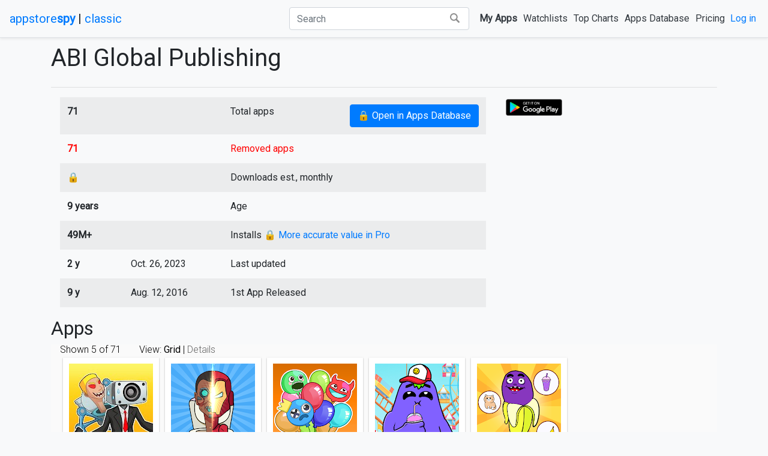

--- FILE ---
content_type: text/html; charset=utf-8
request_url: https://appstorespy.com/developers/play/ABIGlobalPublishing/ABI+Global+Publishing
body_size: 6348
content:


<!DOCTYPE html>
<html lang="en">
<head><script>(function(w,i,g){w[g]=w[g]||[];if(typeof w[g].push=='function')w[g].push(i)})
(window,'GTM-TNP3JG6','google_tags_first_party');</script><script>(function(w,d,s,l){w[l]=w[l]||[];(function(){w[l].push(arguments);})('set', 'developer_id.dYzg1YT', true);
		w[l].push({'gtm.start':new Date().getTime(),event:'gtm.js'});var f=d.getElementsByTagName(s)[0],
		j=d.createElement(s);j.async=true;j.src='/s8em/';
		f.parentNode.insertBefore(j,f);
		})(window,document,'script','dataLayer');</script>
    <title>ABI Global Publishing in Play Store - AppstoreSpy.com</title>
    
        
    <meta property="og:url" content="https://appstorespy.com/developers/play/ABIGlobalPublishing/ABI+Global+Publishing" />
    <meta property="og:title" content="ABI Global Publishing in Play Store" />
    <meta property="og:description" content="ABI Global Publishing in Play Store" />
    
            <meta property="og:type" content="website" />
            <meta property="og:site_name" content="AppstoreSpy.com" />
            <meta property="fb:app_id" content="898760833794943" />
            <meta property="article:author" content="AppstoreSpy.com" />
            <meta property="article:publisher" content="AppstoreSpy.com" />
            <meta name="referrer" content="no-referrer-when-downgrade">
        
    <link rel="canonical" href="https://appstorespy.com/developers/play/ABIGlobalPublishing/ABI+Global+Publishing" />

        <meta http-equiv="Content-Type" content="text/html; charset=utf-8">
        <meta name="viewport" content="width=device-width,initial-scale=1.0,minimum-scale=1.0,maximum-scale=1.0">
        
<meta name="appstorespy" content="">

        
<meta name="uid" content="None">

    
    <link href="https://fonts.gstatic.com" rel="preconnect" crossorigin>
    <link href="https://fonts.googleapis.com/css?family=Roboto:300,400&display=swap" rel="stylesheet">
    
    
        <link rel="stylesheet" href="/s/ext/bootstrap.min.css">
        <link rel="stylesheet" href="/s/main2.css?v=28">
    
    <link href="/s/ext/c3.min.css" rel="stylesheet">
    <link href="/s/mdb/css/addons/flag.min.css" rel="stylesheet">

    <link rel="apple-touch-icon" sizes="57x57" href="/s/icons/apple-icon-57x57.png">
    <link rel="apple-touch-icon" sizes="60x60" href="/s/icons/apple-icon-60x60.png">
    <link rel="apple-touch-icon" sizes="72x72" href="/s/icons/apple-icon-72x72.png">
    <link rel="apple-touch-icon" sizes="76x76" href="/s/icons/apple-icon-76x76.png">
    <link rel="apple-touch-icon" sizes="114x114" href="/s/icons/apple-icon-114x114.png">
    <link rel="apple-touch-icon" sizes="120x120" href="/s/icons/apple-icon-120x120.png">
    <link rel="apple-touch-icon" sizes="144x144" href="/s/icons/apple-icon-144x144.png">
    <link rel="apple-touch-icon" sizes="152x152" href="/s/icons/apple-icon-152x152.png">
    <link rel="apple-touch-icon" sizes="180x180" href="/s/icons/apple-icon-180x180.png">
    <link rel="icon" type="image/png" sizes="192x192"  href="/s/icons/android-icon-192x192.png">
    <link rel="icon" type="image/png" sizes="32x32" href="/s/icons/favicon-32x32.png">
    <link rel="icon" type="image/png" sizes="96x96" href="/s/icons/favicon-96x96.png">
    <link rel="icon" type="image/png" sizes="16x16" href="/s/icons/favicon-16x16.png">
    <link rel="manifest" href="/s/icons/manifest.json">
    <meta name="msapplication-TileColor" content="#ffffff">
    <meta name="msapplication-TileImage" content="/s/icons/ms-icon-144x144.png">
    <meta name="theme-color" content="#ffffff">
    <style>
    
          .bd-placeholder-img {
            font-size: 1.125rem;
            text-anchor: middle;
          }
         .spacer {
             padding-top: 10px;
             padding-bottom: 10px
         }
		 .navbar {
		     margin-bottom: 10px;
		 }
         .custom-control {
             padding-left: 3.75rem;
         }
		  .srch {
		    background: #ffffff;
    background: -webkit-linear-gradient(top,#ffffff,#ffffff);
    padding: 3px 4px;
    position: absolute;
    right: 18px;
	}
	.btn img {
	    width: 16px;
      margin: 0 5px 3px 5px;
	}
	#search {
	    position: relative;
	}
	.fc {
	    padding-right: 40px;
        width: 400px !important;
	}
	.nbt1 {
	margin-right: 5px;
	}
        @media (max-width: 1448px) {
            .fc {
                padding-right: 40px;
                width: 300px !important;
            }
        }

    footer{
        margin: 50px 10% 0 10%;
     }

	 @media (max-width: 1300px) {
           .badge-success {
	display:none;

            }
			}

		 @media (max-width: 1230px) {

	 .nbt1, .nbt2 {
	padding:0;
	}
            }
       @media (max-width: 992px) {
            .carsimg {
			width:100%;
			}
                   .fc {
	    padding-right: 40px;
        width: 100% !important
	}
            }
          @media (min-width: 768px) {
            .bd-placeholder-img-lg {
              font-size: 3.5rem;
            }
          }
    
    </style>
    
    
    
    <style>
        .icondev {
            float: left;
            width: 88px;
        }
        [data-theme="dark"] {
            background-color: #111 !important;
            color: #eee;
        }

        [data-theme="dark"] .bg-light {
            background-color: #333 !important;
        }

        [data-theme="dark"] .bg-white {
            background-color: #000 !important;
        }

        [data-theme="dark"] .bg-black {
            background-color: #eee !important;
        }

        .test {
            width:100%;
        }
        .caplist {
            font-weight: bold;
            background-color: #ccc;
        }
        .listf {
            padding: 0 15px;
        }
        .himg img{
            max-height:250px;
        }
        
        
        
        span.star{
            background-image: url(/s/play/star.png);
            height: 14px;
            display: inline-block;
            width: 14px;
            background-size: cover;

            margin: 0 5px 0 0;
        }
        .imglink {
            max-width: 100px;
            padding: 3px;
        }
        @media (max-width: 767px) {
            .imglink {
                max-width: 100%;
                padding: 5px;
            }
        }
        .logo {
            max-width: 120px;
            padding-right: 0;
        }
    </style>


    
    
        
        <script>
            "use strict";
            let UID = null;
        </script>

        
            




























            <script>
                window.dataLayer = window.dataLayer || [];
            </script>

            <!-- Global site tag (gtag.js) - Google Analytics -->
            <script>
              function gtag(){dataLayer.push(arguments);}
              gtag('js', new Date());
              
            </script>
            <!-- Google Tag Manager -->
<script>(function(w,d,s,l,i){w[l]=w[l]||[];w[l].push({'gtm.start':
new Date().getTime(),event:'gtm.js'});var f=d.getElementsByTagName(s)[0],
j=d.createElement(s),dl=l!='dataLayer'?'&l='+l:'';j.async=true;j.src=
'https://www.googletagmanager.com/gtm.js?id='+i+dl;f.parentNode.insertBefore(j,f);
})(window,document,'script','dataLayer','GTM-KXMHM3R');</script>
<!-- End Google Tag Manager -->
        

    
        
            
        
    

</head>

<body data-theme="" class="bg-light">

    <header>
        <nav class="navbar navbar-expand-lg navbar-light bg-light border-bottom shadow-sm">
            <h5 class="my-0 mr-md-auto font-weight-normal"><a href="/">appstore<b>spy</b></a>&nbsp;|&nbsp;<a href="/classic">classic</a></h5>
            
                <button class="navbar-toggler" type="button" data-toggle="collapse" data-target="#navbarTogglerDemo02"
                        aria-controls="navbarTogglerDemo02" aria-expanded="false" aria-label="Toggle navigation">
                    <span class="navbar-toggler-icon"></span>
                </button>

                <div class="collapse navbar-collapse" id="navbarTogglerDemo02">
                    <ul class="navbar-nav mr-auto mt-2 mt-lg-0">
                    </ul>
                    
                        <form id="search" class="form-inline justify-content-end p-1 text-dark" action="/search">
                            <input class="form-control fc mr-sm-2 input" type="text" name="q" value=""
                                   placeholder="Search" />

                            <button class="btn srch" type="submit"><img src="/s/search2.png" alt="Search"/></button>
                        </form>
                    
                    <ul class="navbar-nav mt-2 mt-lg-0">
                        <li class="nav-item">
                            <a class="p-1 btn btn-link text-dark font-weight-bold" href="/myapps" rel="nofollow">My Apps</a>
                        </li>

                        <li class="nav-item">
                            <a class="p-1 btn btn-link text-dark" href="/watchlist">Watchlists</a>
                        </li>

                        <li class="nav-item">
                            <a class="p-1 btn btn-link text-dark" href="/top">Top Charts</a>
                        </li>

                        <li class="nav-item">
                            <a class="p-1 btn btn-link text-dark" href="/browse">Apps Database</a>
                        </li>
                        
                        
                            <li class="nav-item">
                                <a class="p-1 btn btn-link text-dark" href="/pricing">Pricing</a>
                            </li>
                        

                    </ul>
                    
                        <ul class="navbar-nav mt-2 mt-lg-0">
                            <li class="nav-item">
                                <a class="p-1" href="/sign_in?next=/developers/play/ABIGlobalPublishing/ABI+Global+Publishing" rel="nofollow">Log in</a>
                            </li>
                        </ul>
                    
                </div>
            
        </nav>
    </header>


<main role="main">
    




    

    




    
    

    <div class="container">
        

        <div class="row">
			<div class="col-12">




				<div class="row">
					<div class="col-10">
						<h1>ABI Global Publishing</h1>




					</div>
					<div class="col-10">



					</div>
                </div>
			</div>
        </div>
        <hr class="featurette-divider">
    </div>

    <div class="container">
        <div class="row listf">
            <div class="col-md-8 col-sm-12">
                <table class="table table-striped table-borderless table-hover">
                    <tbody>
                    <tr>
                        <th scope="row">71</th>
                        <td></td>
                        <td>
                            Total apps
                            <form action="/browse" method="get" target="_blank" class="d-inline float-lg-right">
                                <input type="hidden" name="store" value="play">
                                <input type="hidden" name="available" value="">
                                <input type="hidden" name="type" value="">
                                <input type="hidden" name="view" value="grid">
                                <input type="hidden" name="dev" value="ABI+Global+Publishing">
                                <input type="hidden" name="execute" value="">
                                <input type="hidden" name="_source" value="developer">
                                <button type="submit" class="btn btn-primary">
                                    &#128274; Open in Apps Database
                                </button>
                            </form>
                        </td>
                    </tr>
                    
                        <tr style="color: red">
                            <th scope="row">71</th>
                            <td></td>
                            <td>Removed apps</td>
                        </tr>
                    
                    
                    
                        <tr>
                            <th scope="row">&#128274;</th>
                        <td></td>
                            <td>Downloads est., monthly</td>
                        </tr>
                    
                    

                    <tr>
                        <th scope="row">9 years</th>
                        <td></td>
                        <td>Age</td>
                    </tr>








                    
                        
                            
                                <tr title="Installs: 49098000+">
                                    <th scope="row">49M+</th>
                                    <td></td>
                                    <td>Installs <a href="/pricing">&#128274; More accurate value in Pro</a></td>
                                </tr>
                            
                        
                    


                    <tr>
                        <th scope="row">2 y</th>
                        <td>Oct. 26, 2023</td>
                        <td>Last updated</td>
                    </tr>
                    <tr>
                        <th scope="row">9 y</th>
                        <td>Aug. 12, 2016</td>
                        <td>1st App Released</td>
                    </tr>





                    </tbody>
                </table>
            </div>
            <div class="col-md-2 col-sm-12">
                <div class="row">
                    
                        <div class="col-12">
                            <a href="https://play.google.com/store/apps/developer?id=ABI+Global+Publishing" title="text" target="_blank" rel="noreferrer nofollow" referrerpolicy="no-referrer"><img class="imglink" src="/s/play/playgoogle.png" /></a>
                        </div>
                    
                </div>
            </div>

        </div>
        
    </div>
    
        <div class="container">
            <div class="row">
                <div class="col-12">
                    <h2>Apps</h2>
    
    
    
                    
<div class="container-fluid apps grid" data-id="wapps" data-filter="filter" data-card="grid">
    
    <script id="filter" type="application/json">""</script>
    <div class="row header">
        <div class="col-auto">Shown <span id="shownwapps">5</span> of <span id="totalwapps">71</span>
            
        </div>
        
        
        <div class="col-auto">
View:

<b>Grid</b> |
<a href="https://appstorespy.com/developers/play/ABIGlobalPublishing/ABI+Global+Publishing?view=detailed&amp;store=play" rel="nofollow">Details</a>
</div>
        
        
    </div>
    
        <script>
            let apps_loaded={'dwapps':['com.skibidi.shooter.survival.io','com.abi.merge2d.scp','com.abi.monster.balloon.tap.and.fill','com.diy.grimace.bubbletea','com.emoij.makeover.guess',]};
        </script>
        <div class="row">
            <div class="col-12">
                <div id="gridwapps" class="devs">
                    <span class="spinner-border spinner-borderwapps" role="status"></span>
                    
                        
<div class="appcard">
    <div class="img">
        <img src="https://lh3.googleusercontent.com/5-jFNhM7q7hUNAt_jV00AoAL-PAyr4SmvpKMPZEz0_SBNr9j1W2D_RZmv1uv2D0OXPU=h140" width="140" height="140" alt="Monsters Shooter"/>
        <div class="uhov">
            
                <a href="https://appstorespy.com/apps/play/MonstersShooter/com.skibidi.shooter.survival.io" aria-hidden="true" tabindex="-1" class="poRVub"></a>
            
        </div>
    </div>
    <div class="info">
        <div class="c_name" title="Monsters Shooter">
            
                
                    <a href="https://appstorespy.com/apps/play/MonstersShooter/com.skibidi.shooter.survival.io" class="appremove"><div>Monsters Shooter</div></a>
                
            
            <div class="cqtbn"></div>
        </div>
        <div class="c_dev" title="ABI Global Publishing"><a href="https://appstorespy.com/developers/play/ABIGlobalPublishing/ABI+Global+Publishing">ABI Global Publishing</a>
            <div class="cqtbn"></div>
            <div class="spydevelm">71 | 49M</div>
        </div>

        <div class="playbar2 spy spbacky">
            <ul>
                <li class="spycategory">Action</li>
                <li>
                    <div title="10000" class="insth instvis15">&nbsp;</div>
                </li>
                <li>
                    <div class="fl">
                        
                            
                                10K
                            
                            <span class="sptitl"> installs</span>
                        
                    </div>
                    <div class="fr">
                        
                            <span class="sptitl">per day </span>
                            
                                <a href="/pricing" target="_blank" style="margin-right: 2px;">&#128274;</a>
                            
                        
                    </div>
                    <div class="clrb"></div>
                </li>
                <li>
                    <div class="fl" title="2 y">2 y<span class="sptitl"> release</span></div>
                    <div class="fr"><span class="sptitl">update </span>2 y</div>
                     <div class="clrb"></div>
                </li>
                
                    <li>
                        &nbsp;
                    </li>
                
                
                    <li class="text-center">
                        &nbsp;



                    </li>
                
                <div class="clrb"></div>
            </ul>
        </div>
        <div class="c_end">
            <div class="rating">
                  ads
            </div>
            

            
        </div>
    </div>
</div>


                    
                        
<div class="appcard">
    <div class="img">
        <img src="https://lh3.googleusercontent.com/2R1L7pE5NiZUpKz_hRCRdu4eIdmErihCkF2FmC_wRp4UyDGFf1at6n2H2-5gFbi3gw=h140" width="140" height="140" alt="Merge SCP Monsters"/>
        <div class="uhov">
            
                <a href="https://appstorespy.com/apps/play/MergeSCPMonsters/com.abi.merge2d.scp" aria-hidden="true" tabindex="-1" class="poRVub"></a>
            
        </div>
    </div>
    <div class="info">
        <div class="c_name" title="Merge SCP Monsters">
            
                
                    <a href="https://appstorespy.com/apps/play/MergeSCPMonsters/com.abi.merge2d.scp" class="appremove"><div>Merge SCP Monsters</div></a>
                
            
            <div class="cqtbn"></div>
        </div>
        <div class="c_dev" title="ABI Global Publishing"><a href="https://appstorespy.com/developers/play/ABIGlobalPublishing/ABI+Global+Publishing">ABI Global Publishing</a>
            <div class="cqtbn"></div>
            <div class="spydevelm">71 | 49M</div>
        </div>

        <div class="playbar2 spy spbacky">
            <ul>
                <li class="spycategory">Casual</li>
                <li>
                    <div title="10000" class="insth instvis15">&nbsp;</div>
                </li>
                <li>
                    <div class="fl">
                        
                            
                                10K
                            
                            <span class="sptitl"> installs</span>
                        
                    </div>
                    <div class="fr">
                        
                            <span class="sptitl">per day </span>
                            
                                <a href="/pricing" target="_blank" style="margin-right: 2px;">&#128274;</a>
                            
                        
                    </div>
                    <div class="clrb"></div>
                </li>
                <li>
                    <div class="fl" title="2 y">2 y<span class="sptitl"> release</span></div>
                    <div class="fr"><span class="sptitl">update </span>2 y</div>
                     <div class="clrb"></div>
                </li>
                
                    <li>
                        &nbsp;
                    </li>
                
                
                    <li class="text-center">
                        &nbsp;



                    </li>
                
                <div class="clrb"></div>
            </ul>
        </div>
        <div class="c_end">
            <div class="rating">
                  ads
            </div>
            

            
        </div>
    </div>
</div>


                    
                        
<div class="appcard">
    <div class="img">
        <img src="https://lh3.googleusercontent.com/bBYIMB4tQBPwXfCX2D4sXIHFFXcwJr1jAIhh8nEPWu7cOQpK3vf80LY6lGQ3fZw9st7C=h140" width="140" height="140" alt="Monster Shape: Tap and Fill"/>
        <div class="uhov">
            
                <a href="https://appstorespy.com/apps/play/MonsterShapeTapandFill/com.abi.monster.balloon.tap.and.fill" aria-hidden="true" tabindex="-1" class="poRVub"></a>
            
        </div>
    </div>
    <div class="info">
        <div class="c_name" title="Monster Shape: Tap and Fill">
            
                
                    <a href="https://appstorespy.com/apps/play/MonsterShapeTapandFill/com.abi.monster.balloon.tap.and.fill" class="appremove"><div>Monster Shape: Tap and Fill</div></a>
                
            
            <div class="cqtbn"></div>
        </div>
        <div class="c_dev" title="ABI Global Publishing"><a href="https://appstorespy.com/developers/play/ABIGlobalPublishing/ABI+Global+Publishing">ABI Global Publishing</a>
            <div class="cqtbn"></div>
            <div class="spydevelm">71 | 49M</div>
        </div>

        <div class="playbar2 spy spbacky">
            <ul>
                <li class="spycategory">Casual</li>
                <li>
                    <div title="5000" class="insth instvis15">&nbsp;</div>
                </li>
                <li>
                    <div class="fl">
                        
                            
                                5K
                            
                            <span class="sptitl"> installs</span>
                        
                    </div>
                    <div class="fr">
                        
                    </div>
                    <div class="clrb"></div>
                </li>
                <li>
                    <div class="fl" title="2 y">2 y<span class="sptitl"> release</span></div>
                    <div class="fr"><span class="sptitl">update </span>None</div>
                     <div class="clrb"></div>
                </li>
                
                    <li>
                        &nbsp;
                    </li>
                
                
                    <li class="text-center">
                        &nbsp;



                    </li>
                
                <div class="clrb"></div>
            </ul>
        </div>
        <div class="c_end">
            <div class="rating">
                  
            </div>
            

            
        </div>
    </div>
</div>


                    
                        
<div class="appcard">
    <div class="img">
        <img src="https://lh3.googleusercontent.com/XsVo3UdeGq2uYjiXzo2_-mpGibg5vv-OZ7APCj5ntVnsLL1d38FXsNF_FD7PM4yFI5c2=h140" width="140" height="140" alt="Grimaze Recipe: DIY Tea"/>
        <div class="uhov">
            
                <a href="https://appstorespy.com/apps/play/GrimazeRecipeDIYTea/com.diy.grimace.bubbletea" aria-hidden="true" tabindex="-1" class="poRVub"></a>
            
        </div>
    </div>
    <div class="info">
        <div class="c_name" title="Grimaze Recipe: DIY Tea">
            
                
                    <a href="https://appstorespy.com/apps/play/GrimazeRecipeDIYTea/com.diy.grimace.bubbletea" class="appremove"><div>Grimaze Recipe: DIY Tea</div></a>
                
            
            <div class="cqtbn"></div>
        </div>
        <div class="c_dev" title="ABI Global Publishing"><a href="https://appstorespy.com/developers/play/ABIGlobalPublishing/ABI+Global+Publishing">ABI Global Publishing</a>
            <div class="cqtbn"></div>
            <div class="spydevelm">71 | 49M</div>
        </div>

        <div class="playbar2 spy spbacky">
            <ul>
                <li class="spycategory">Entertainment</li>
                <li>
                    <div title="10000" class="insth instvis15">&nbsp;</div>
                </li>
                <li>
                    <div class="fl">
                        
                            
                                10K
                            
                            <span class="sptitl"> installs</span>
                        
                    </div>
                    <div class="fr">
                        
                            <span class="sptitl">per day </span>
                            
                                <a href="/pricing" target="_blank" style="margin-right: 2px;">&#128274;</a>
                            
                        
                    </div>
                    <div class="clrb"></div>
                </li>
                <li>
                    <div class="fl" title="2 y">2 y<span class="sptitl"> release</span></div>
                    <div class="fr"><span class="sptitl">update </span>2 y</div>
                     <div class="clrb"></div>
                </li>
                
                    <li>
                        &nbsp;
                    </li>
                
                
                    <li class="text-center">
                        &nbsp;



                    </li>
                
                <div class="clrb"></div>
            </ul>
        </div>
        <div class="c_end">
            <div class="rating">
                  ads
            </div>
            

            
        </div>
    </div>
</div>


                    
                        
<div class="appcard">
    <div class="img">
        <img src="https://lh3.googleusercontent.com/fLQ2Camh5JSBQMXt5SbioC7VRXNPNX7SSzN75Rt4chDhhieT05uFxMkUY-IE7CgDRuk=h140" width="140" height="140" alt="Monster Emoji: Guess n Mix"/>
        <div class="uhov">
            
                <a href="https://appstorespy.com/apps/play/MonsterEmojiGuessnMix/com.emoij.makeover.guess" aria-hidden="true" tabindex="-1" class="poRVub"></a>
            
        </div>
    </div>
    <div class="info">
        <div class="c_name" title="Monster Emoji: Guess n Mix">
            
                
                    <a href="https://appstorespy.com/apps/play/MonsterEmojiGuessnMix/com.emoij.makeover.guess" class="appremove"><div>Monster Emoji: Guess n Mix</div></a>
                
            
            <div class="cqtbn"></div>
        </div>
        <div class="c_dev" title="ABI Global Publishing"><a href="https://appstorespy.com/developers/play/ABIGlobalPublishing/ABI+Global+Publishing">ABI Global Publishing</a>
            <div class="cqtbn"></div>
            <div class="spydevelm">71 | 49M</div>
        </div>

        <div class="playbar2 spy spbacky">
            <ul>
                <li class="spycategory">Casual</li>
                <li>
                    <div title="10000" class="insth instvis15">&nbsp;</div>
                </li>
                <li>
                    <div class="fl">
                        
                            
                                10K
                            
                            <span class="sptitl"> installs</span>
                        
                    </div>
                    <div class="fr">
                        
                            <span class="sptitl">per day </span>
                            
                                <a href="/pricing" target="_blank" style="margin-right: 2px;">&#128274;</a>
                            
                        
                    </div>
                    <div class="clrb"></div>
                </li>
                <li>
                    <div class="fl" title="2 y">2 y<span class="sptitl"> release</span></div>
                    <div class="fr"><span class="sptitl">update </span>2 y</div>
                     <div class="clrb"></div>
                </li>
                
                    <li>
                        &nbsp;
                    </li>
                
                
                    <li class="text-center">
                        &nbsp;



                    </li>
                
                <div class="clrb"></div>
            </ul>
        </div>
        <div class="c_end">
            <div class="rating">
                  ads
            </div>
            

            
        </div>
    </div>
</div>


                    
                </div>
            </div>
        </div>
    

    
        <div class="row">
            <div class="col">
                <div class="showmore" id="showmorewapps" style="display: none;text-align: center">
                    <button class="btn btn-primary more" id="morewapps"><span class="spinner-borderwapps spinner-border spinner-border-sm" role="status" aria-hidden="true"></span>
                        Show more
                    </button>
                </div>
            </div>
        </div>
    
</div>

                    <script>
                        window.addEventListener('DOMContentLoaded', (event) => {
                            $('.spinner-border').hide();
                        });
                    </script>
                </div>
            </div>
        </div>
    






































































































</main>


    <footer>
    <div class="row">
        <div class="col-1"></div>
        <div class="col-4">
            <h5>Products</h5>
            <ul class="list-unstyled text-small">
                <li><a class="text-muted" href="/browse-apps">Apps Database (Google & Apple App Stores)</a></li>
                <li><a class="text-muted" href="/watchlist">App Watchlists</a></li>
                <li><a class="text-muted" href="/keyword-finder">Keyword Finder</a></li>
                <li><a class="text-muted" href="/recent">Recent Apps</a></li>
            </ul>
        </div>

        <div class="col-3">
            <h5>Free tools</h5>
            <ul class="list-unstyled text-small">
              <li><a class="text-muted" href="/playstore">Chrome extension for Play Store</a></li>
              <li><a class="text-muted" href="/top">Top Charts</a></li>
              <li><a class="text-muted" href="/google-playpass-apps-games-full-list">Google Play Pass Full List</a></li>
            </ul>
        </div>
        <div class="col-2">
            <h5>Community</h5>
            <ul class="list-unstyled text-small">
              <li></li>
              <li></li>
              <li></li>

                <a class="icon icon-twitter" href="https://twitter.com/AppstoreSpy" target="_blank"></a>
                <a class="icon icon-fb" href="https://www.facebook.com/AppstoreSpy" target="_blank"></a>
                <a class="icon icon-tg" href="https://t.me/appstorespy" target="_blank"></a>
                <a class="icon icon-instagram" href="https://www.instagram.com/appstorespy_hq" target="_blank"></a>
                <a class="icon icon-youtube" href="https://www.youtube.com/channel/UCWfgyigNQxxwZFriA6xPtUg" target="_blank"></a>
                <a class="icon icon-tiktok" href="https://www.tiktok.com/@appstorespy" target="_blank"></a>

            </ul>
        </div>
        <div class="col-1">
        </div>
    </div>

        <div class="row">
            <div class="col-2"></div>
            <div class="col-2">
              <small class="text-muted">&copy; 2022</small> AppstoreSpy
            </div>
            <div class="col-1">
            </div>
            <div class="col-2">
              <a class="text-muted" href="/agreement" rel="nofollow">Agreement</a>
            </div>
            <div class="col-1">
              <a class="text-muted" href="/privacy" rel="nofollow">Privacy</a>
            </div>
            <div class="col-2">
              <a href="mailto:support@appstorespy.com">support@appstorespy.com</a>
            </div>
        </div>

        
            <div class="row">
              <div class="col-12">
                  <p><small style="color: #a0a0a0">Applications listed on appstorespy.com are from the Google Play™ Store and the Apple App Store® and all the rights belong to their respective owners. Android, Google Play and the Google Play logo are trademarks of Google LLC. App Store® and iTunes® are trademarks of Apple Inc. Any third party trademark and/or logo displayed on this website, shall NOT be interpreted as any sponsorship, endorsement and/or affiliation with appstorespy.</small></p>
              </div>
            </div>
        
    </footer>


    <!-- Bootstrap core JavaScript
    ================================================== -->
    <!-- Placed at the end of the document so the pages load faster -->
    <script type="text/javascript" src="/s/ext/jquery-3.4.1.min.js"></script>
    <script type="text/javascript" src="/s/ext/bootstrap.bundle.min.js"></script>
    
    
    
    <script type="text/javascript" src="/s/ext/datatables.min.js"></script>
    <script type="text/javascript" src="/s/ext/moment.min.js"></script>
    <script type="text/javascript" src="/s/ext/daterangepicker.min.js"></script>


    <script type="text/javascript" src="/s/apps/widget.js?v=283"></script>
    <link href="/s/apps/widget.css?v=28" rel="stylesheet">
    <script src="/s/browse/func.js?v=284"></script>
    <script src="/s/browse/main.js?v=284"></script>
    <script type="text/javascript" src="/s/ext/d3.min.js"></script>
    <script type="text/javascript" src="/s/ext/c3.min.js"></script>

    
    
        
            <!-- Google Tag Manager (noscript) -->
<noscript><iframe src="https://www.googletagmanager.com/ns.html?id=GTM-KXMHM3R"
height="0" width="0" style="display:none;visibility:hidden"></iframe></noscript>
<!-- End Google Tag Manager (noscript) -->
        
    <script defer src="https://static.cloudflareinsights.com/beacon.min.js/vcd15cbe7772f49c399c6a5babf22c1241717689176015" integrity="sha512-ZpsOmlRQV6y907TI0dKBHq9Md29nnaEIPlkf84rnaERnq6zvWvPUqr2ft8M1aS28oN72PdrCzSjY4U6VaAw1EQ==" data-cf-beacon='{"version":"2024.11.0","token":"5cd02ea5256947fc8ef4994219541e1f","r":1,"server_timing":{"name":{"cfCacheStatus":true,"cfEdge":true,"cfExtPri":true,"cfL4":true,"cfOrigin":true,"cfSpeedBrain":true},"location_startswith":null}}' crossorigin="anonymous"></script>
</body>
</html>

--- FILE ---
content_type: application/javascript
request_url: https://appstorespy.com/s/browse/main.js?v=284
body_size: 2756
content:
$(function() {
    $('[data-toggle="popover"]').popover();
    $('.expandable')
        .on('focus', function () {
            this.parentElement.style.zIndex = 1;
        })
        .on('blur', function () {
                this.parentElement.style.zIndex = 0;
            }
        );
    if (typeof execute !== 'undefined' && execute) {
        if (localStorage.getItem('collapseFilter')){
            $('#collapseFilter').hide();
        }
        if (localStorage.getItem('collapseSummary')){
            $('#collapseSummary').hide();
        }
    }
    $('#bFilter').on('click', function () {
        if ($('#collapseFilter').is(":visible"))
            localStorage.setItem('collapseFilter', true);
        else
            localStorage.removeItem('collapseFilter')
        $('#collapseFilter').toggle();
    });
    $('#bSummary').on('click', function () {
        if ($('#collapseSummary').is(":visible"))
            localStorage.setItem('collapseSummary', true);
        else
            localStorage.removeItem('collapseSummary')
        $('#collapseSummary').toggle();
    });
    $('input[name="store"]').change(function () {
        store_toggle($(this).val())
    });
    store_toggle($('input[name="store"]:checked').val());
    $('input[name="view"]').change(function () {
        if ($(this).val() === 'ads')
            $('#creativesTrue').prop("checked", true);
    });
    $('#order').change(function () {
        if ($(this).val() === 'pos')
            $('#order_asc').prop("checked", true);
        else
            $('#order_desc').prop("checked", true);
    });
    $('#id_collection').change(function () {
        $('#category option[value=""]').prop("checked", true);
        $('#order').val("pos");
        $('#order_asc').prop("checked", true);
    });
    $('#id_collection_ios').change(function () {
        if ($(this).val())
            $("#category_ios option[value='']").remove();
        else
            $("#category_ios").append('<option value=""></option>');

//            $('#id_category').removeprop("checked", true);
//            $("#id_category").append('');
//            $("#id_category").append('<option value="option6">option6</option>');
        $('#order').val("pos");
        $('#order_asc').prop("checked", true);
    });

    $('input[name="released"],input[name="updated"]').daterangepicker({
        showDropdowns: true,
        minYear: 2007,
        autoUpdateInput: false,
        locale: {
              cancelLabel: 'Clear',
              format: 'DD/MM/YYYY'
          },
        ranges: {
            // 'Today': [moment(), moment()],
            'Yesterday': [moment().subtract(1, 'days'), moment().subtract(1, 'days')],
            'Last 7 Days': [moment().subtract(6, 'days'), moment()],
            'Last 30 Days': [moment().subtract(29, 'days'), moment()],
            'This Month': [moment().startOf('month'), moment().endOf('month')],
            'Last Month': [moment().subtract(1, 'month').startOf('month'), moment().subtract(1, 'month').endOf('month')],
            'This Year': [moment().startOf('year'), moment().endOf('year')],
            'Last Year': [moment().subtract(1, 'year').startOf('year'), moment().subtract(1, 'year').endOf('year')]
        },
        alwaysShowCalendars: true,
        maxYear: parseInt(moment().format('YYYY'),10)
      }).on('apply.daterangepicker', function(ev, picker) {
        $(this).val(picker.startDate.format('DD/MM/YYYY') + ' - ' + picker.endDate.format('DD/MM/YYYY'));
      }).on('cancel.daterangepicker', function(ev, picker) {
        $(this).val('');
    });
    function set_order(table, filter) {
        let i=table.column(filter.order+':name').index();
        if (i!==undefined)
            table.order([i,filter.dir==='d'?'desc':'asc'])
    }
    // background-color:rgb(248, 249, 250);
    // background-color:rgb(248, 249, 250.05);

    function load_table(el) {
        let columnDefs = [
            {
                className: "details-control control",
                orderable: false,
                data: null,
                defaultContent: ""
            },
            {
                data: 'pos',
                name: 'pos',
                className: 'dt-right',
            },
            {
                data: 'id',
                name: 'App',
                className: 'dt-left app',
                render: cell_app
            },
            {
                data: 'type',
                name: 'type',
                className: 'dt-left',
            },
            {
                data: 'category',
                name: 'category',
                className: 'dt-left',
            },
            {
                data: 'developer',
                name: 'developer',
                className: 'dt-left',
                render: cell_developer,
            },
            {
                data: 'downloads',
                name: 'downloads',
                className: 'dt-right',
                render: cell_installs,
            },
            {
                data: 'revenue',
                name: 'revenue',
                className: 'dt-right',
                render: cell_installs,
            },
            {
                data: 'arpd',
                name: 'arpd',
                className: 'dt-right',
                render: cell_float,
            },
            {
                data: 'released',
                name: 'released',
                className: 'dt-right',
                sType: "ago",
                render: cell_ago,
            },
            {
                data: 'updated',
                name: 'updated',
                className: 'dt-right',
                sType: "ago",
                render: cell_ago,
            },
            {
                data: 'removed',
                name: 'removed',
                className: 'dt-right',
                sType: "ago",
                render: cell_ago,
            },
            {
                data: 'installs',
                name: 'installs',
                className: 'dt-right',
                render: cell_installs,
            },
            {
                data: 'pace',
                name: 'pace',
                className: 'dt-right',
                render: cell_pace,
            },
            {
                data: 'iap',
                name: 'iap',
                className: 'dt-right',
                render: cell_bool,
            },
            {
                data: 'ads',
                name: 'ads',
                className: 'dt-right',
                render: cell_bool,
            },
            {
                data: 'rating',
                name: 'rating',
                className: 'dt-right',
            },
            {
                data: 'ratings',
                name: 'ratings',
                className: 'dt-right',
                render: cell_installs,
            },
            {
                data: 'reviews',
                name: 'reviews',
                className: 'dt-right',
                render: cell_installs,
            },
            {
                data: 'size',
                name: 'size',
                className: 'dt-right',
            },
            {
                data: 'similar',
                name: 'similar',
                className: 'dt-right',
                render: cell_bool,
            },
            // {
            //     data: 'crawled',
            //     className: 'dt-right',
            //     render: cell_ago,
            // },
        ];

        return table = $(el).DataTable({
            "ajax": {
                "url": '/browse.json?' + serialize(filter),
                "dataSrc": function (json) {
                    set_order(table, filter);
                    $('#loading').hide();
                    if (json.message) {
                        alert(json.message);
                        return [];
                    } else {
                        $('#total').text(json.total);
                        if (json.summary) {
                            // Show chart
                            chart(json.summary);
                        }
                        return json.data;
                    }
                }
            },
            select: true,
            // "processing": true,
            // 'language': {
            //     "loadingRecords": "&nbsp;",
            //     "processing": "Loading..."
            // },
//        "serverSide": true,
            deferRender: true,
            dom: 'lpBfrtip',
            stateSave: true,
            // fixedColumns: {
            //     leftColumns: 3
            // },
            scrollCollapse: true,
            scrollX: true,
//        order: [[ 2, "desc"]],
            buttons: [
                'colvis',
                {
                    text: 'CSV',
                    action: function (e, dt, button, config) {
                        var data = dt.buttons.exportData({orthogonal: "export"});
                        console.log(data)
                        let head_replace = true;
                        let names = [
                            '', 'Name', 'Store', 'Email', 'The Most Popular Country', 'Languages', 'Website',
                            'SensorTower', 'Support', 'Address', 'Appstorespy',
                        ];
                        let dev_names = ['Developer', 'Developer’s total apps', 'Developer’s total Installs'];
                        for (let i = 0; i < data['body'].length; i++) {
                            for (let j = 0; j < data['body'][i].length; j++) {
                                if (Array.isArray(data['body'][i][j])) {
                                    if (data['body'][i][j].length === 3) {
                                        let d = data['body'][i][j];
                                        data['body'][i].splice(j, 1);
                                        for (let k = 0; k < d.length; k++) {
                                            data['body'][i].splice(j, 0, d[k]);
                                            if (head_replace && k > 0) {
                                                data['header'].splice(j, 0, dev_names[k]);
                                            }
                                            j++;
                                        }
                                    } else {
                                        let d = data['body'][i][j];
                                        data['body'][i].splice(j, 1);
                                        for (let k = 0; k < d.length; k++) {
                                            data['body'][i].splice(j, 0, d[k]);
                                            if (head_replace && k > 0) {
                                                data['header'].splice(j, 0, names[k]);
                                            }
                                            j++;
                                        }
                                    }
                                }
                            }
                            if (head_replace)
                                head_replace = false;
                        }
                        // console.log(data['header'])
                        data = data['header'].join(";") + "\n" + data['body']
                            .map(function (row) {
                                return row.includes(";") ? `${"row.join(';')"}` :  row.join(";");
                            })
                            .join('\n');
                        $.fn.dataTable.fileSave(
                            new Blob([data], {type: 'text/csv'}),
                            'Apps-Appstorespy.csv'
                        );
                    }
                }
            ],
            columns: columnDefs
        });
    }
    let table;
    if ($('#data').length) {
        table = load_table('#data');
//        table.column(0).visible(true);
//        table.column(1).visible(true);
        table.on('init', ()=>{
            // Show/hide rank column
            if (table.columns(1).data().eq(0).unique()[0] === null)
                table.column(1).visible(false);
            else
                table.column(1).visible(true);
        });
        // On each draw, loop over the `detailRows` array and show any child rows
        table.on( 'draw', function () {
            $.each( detailRows, function ( i, id ) {
                $('#'+id+' td.details-control').trigger( 'click' );
            } );
        } );
        var detailRows = [];
        $('#data tbody').on( 'click', 'tr td.details-control', function () {
            var tr = $(this).closest('tr');
            var row = table.row( tr );
            var idx = $.inArray( tr.attr('id'), detailRows );

            if ( row.child.isShown() ) {
                tr.removeClass( 'details' );
                row.child.hide();

                // Remove from the 'open' array
                detailRows.splice( idx, 1 );
            }
            else {
                tr.addClass( 'details' );
                row.child( details( row.data() ) ).show();

                // Add to the 'open' array
                if ( idx === -1 ) {
                    detailRows.push( tr.attr('id') );
                }
            }
        } );

    }

    jQuery.fn.dataTableExt.oSort['ago-asc'] = function (x, y) {
        var retVal;
        if (x === y) retVal = 0;
        else if (x == null) retVal = 1;
        else if (y == null) retVal = -1;
        else if (x > y) retVal = 1;
        else retVal = -1; // <- this was missing in version 1
        return retVal;
    };
    jQuery.fn.dataTableExt.oSort['ago-desc'] = function (y, x) {
        var retVal;
        if (x === y) retVal = 0;
        else if (x == null) retVal = -1;
        else if (y == null) retVal = 1;
        else if (x > y) retVal = 1;
        else retVal = -1; // <- this was missing in version 1
        return retVal;
    }
});

--- FILE ---
content_type: application/javascript
request_url: https://appstorespy.com/s/apps/widget.js?v=283
body_size: 6373
content:
let country_names = {
  AF: 'Afghanistan',
  AX: 'Åland Islands',
  AL: 'Albania',
  DZ: 'Algeria',
  AS: 'American Samoa',
  AD: 'Andorra',
  AO: 'Angola',
  AI: 'Anguilla',
  AQ: 'Antarctica',
  AG: 'Antigua and Barbuda',
  AR: 'Argentina',
  AM: 'Armenia',
  AW: 'Aruba',
  AU: 'Australia',
  AT: 'Austria',
  AZ: 'Azerbaijan',
  BS: 'Bahamas',
  BH: 'Bahrain',
  BD: 'Bangladesh',
  BB: 'Barbados',
  BY: 'Belarus',
  BE: 'Belgium',
  BZ: 'Belize',
  BJ: 'Benin',
  BM: 'Bermuda',
  BT: 'Bhutan',
  BO: 'Bolivia',
  BA: 'Bosnia and Herzegovina',
  BW: 'Botswana',
  BR: 'Brazil',
  IO: 'British Indian Ocean Territory',
  VG: 'British Virgin Islands',
  BN: 'Brunei Darussalam',
  BG: 'Bulgaria',
  BF: 'Burkina Faso',
  BI: 'Burundi',
  KH: 'Cambodia',
  CM: 'Cameroon',
  CA: 'Canada',
  CV: 'Cape Verde',
  BQ: 'Caribbean Netherlands',
  KY: 'Cayman Islands',
  CF: 'Central African Republic',
  TD: 'Chad',
  CL: 'Chile',
  CN: 'China',
  CX: 'Christmas Island',
  CC: 'Cocos Islands',
  CO: 'Colombia',
  KM: 'Comoros',
  CG: 'Congo',
  CK: 'Cook Islands',
  CR: 'Costa Rica',
  HR: 'Croatia',
  CU: 'Cuba',
  CW: 'Curaçao',
  CY: 'Cyprus',
  CZ: 'Czech Republic',
  CD: 'Democratic Republic of the Congo',
  DK: 'Denmark',
  DJ: 'Djibouti',
  DM: 'Dominica',
  DO: 'Dominican Republic',
  EC: 'Ecuador',
  EG: 'Egypt',
  SV: 'El Salvador',
  GQ: 'Equatorial Guinea',
  ER: 'Eritrea',
  EE: 'Estonia',
  ET: 'Ethiopia',
  FK: 'Falkland Islands',
  FO: 'Faroe Islands',
  FM: 'Federated States of Micronesia',
  FJ: 'Fiji',
  FI: 'Finland',
  FR: 'France',
  GF: 'French Guiana',
  PF: 'French Polynesia',
  TF: 'French Southern Territories',
  GA: 'Gabon',
  GM: 'Gambia',
  GE: 'Georgia',
  DE: 'Germany',
  GH: 'Ghana',
  GI: 'Gibraltar',
  GR: 'Greece',
  GL: 'Greenland',
  GD: 'Grenada',
  GP: 'Guadeloupe',
  GU: 'Guam',
  GT: 'Guatemala',
  GN: 'Guinea',
  GW: 'Guinea-Bissau',
  GY: 'Guyana',
  HT: 'Haiti',
  HN: 'Honduras',
  HK: 'Hong Kong',
  HU: 'Hungary',
  IS: 'Iceland',
  IN: 'India',
  ID: 'Indonesia',
  IR: 'Iran',
  IQ: 'Iraq',
  IE: 'Ireland',
  IM: 'Isle of Man',
  IL: 'Israel',
  IT: 'Italy',
  CI: 'Ivory Coast',
  JM: 'Jamaica',
  JP: 'Japan',
  JE: 'Jersey',
  JO: 'Jordan',
  KZ: 'Kazakhstan',
  KE: 'Kenya',
  KI: 'Kiribati',
  XK: 'Kosovo',
  KW: 'Kuwait',
  KG: 'Kyrgyzstan',
  LA: 'Laos',
  LV: 'Latvia',
  LB: 'Lebanon',
  LS: 'Lesotho',
  LR: 'Liberia',
  LY: 'Libya',
  LI: 'Liechtenstein',
  LT: 'Lithuania',
  LU: 'Luxembourg',
  MO: 'Macau',
  MK: 'Macedonia',
  MG: 'Madagascar',
  MW: 'Malawi',
  MY: 'Malaysia',
  MV: 'Maldives',
  ML: 'Mali',
  MT: 'Malta',
  MH: 'Marshall Islands',
  MQ: 'Martinique',
  MR: 'Mauritania',
  MU: 'Mauritius',
  YT: 'Mayotte',
  MX: 'Mexico',
  MD: 'Moldova',
  MC: 'Monaco',
  MN: 'Mongolia',
  ME: 'Montenegro',
  MS: 'Montserrat',
  MA: 'Morocco',
  MZ: 'Mozambique',
  MM: 'Myanmar',
  NA: 'Namibia',
  NR: 'Nauru',
  NP: 'Nepal',
  NL: 'Netherlands',
  NC: 'New Caledonia',
  NZ: 'New Zealand',
  NI: 'Nicaragua',
  NE: 'Niger',
  NG: 'Nigeria',
  NU: 'Niue',
  NF: 'Norfolk Island',
  KP: 'North Korea',
  MP: 'Northern Mariana Islands',
  NO: 'Norway',
  OM: 'Oman',
  PK: 'Pakistan',
  PW: 'Palau',
  PS: 'Palestine',
  PA: 'Panama',
  PG: 'Papua New Guinea',
  PY: 'Paraguay',
  PE: 'Peru',
  PH: 'Philippines',
  PN: 'Pitcairn Islands',
  PL: 'Poland',
  PT: 'Portugal',
  PR: 'Puerto Rico',
  QA: 'Qatar',
  RE: 'Reunion',
  RO: 'Romania',
  RU: 'Russia',
  RW: 'Rwanda',
  SH: 'Saint Helena',
  KN: 'Saint Kitts and Nevis',
  LC: 'Saint Lucia',
  PM: 'Saint Pierre and Miquelon',
  VC: 'Saint Vincent and the Grenadines',
  WS: 'Samoa',
  SM: 'San Marino',
  ST: 'São Tomé and Príncipe',
  SA: 'Saudi Arabia',
  SN: 'Senegal',
  RS: 'Serbia',
  SC: 'Seychelles',
  SL: 'Sierra Leone',
  SG: 'Singapore',
  SX: 'Sint Maarten',
  SK: 'Slovakia',
  SI: 'Slovenia',
  SB: 'Solomon Islands',
  SO: 'Somalia',
  ZA: 'South Africa',
  GS: 'South Georgia and the South Sandwich Islands',
  KR: 'South Korea',
  SS: 'South Sudan',
  ES: 'Spain',
  LK: 'Sri Lanka',
  SD: 'Sudan',
  SR: 'Suriname',
  SJ: 'Svalbard and Jan Mayen',
  SZ: 'Eswatini',
  SE: 'Sweden',
  CH: 'Switzerland',
  SY: 'Syria',
  TW: 'Taiwan',
  TJ: 'Tajikistan',
  TZ: 'Tanzania',
  TH: 'Thailand',
  TL: 'Timor-Leste',
  TG: 'Togo',
  TK: 'Tokelau',
  TO: 'Tonga',
  TT: 'Trinidad and Tobago',
  TN: 'Tunisia',
  TR: 'Turkey',
  TM: 'Turkmenistan',
  TC: 'Turks and Caicos Islands',
  TV: 'Tuvalu',
  UG: 'Uganda',
  UA: 'Ukraine',
  AE: 'United Arab Emirates',
  GB: 'United Kingdom',
  US: 'United States',
  UM: 'United States Minor Outlying Islands',
  VI: 'United States Virgin Islands',
  UY: 'Uruguay',
  UZ: 'Uzbekistan',
  VU: 'Vanuatu',
  VA: 'Vatican City',
  VE: 'Venezuela',
  VN: 'Vietnam',
  WF: 'Wallis and Futuna',
  EH: 'Western Sahara',
  YE: 'Yemen',
  ZM: 'Zambia',
  ZW: 'Zimbabwe'
};
get_ratingline = app => {
	let more = [];
	if (app.rating)
		more.push(`<b>${app.rating}</b>`);
	if (app.iap)
		more.push('iap');
	if (app.ads)
		more.push('ads');
	return more.join(' ');
};
get_price = app => app.price?app['price']:'';
function get_dev(app) {
	return app.developer?'<div style="background-color:'+colors.d+';top:1px;right:0px;padding:0px 3px;position:absolute;">' + app['developer']['total'] + ' > ' + short(app['developer']['installs']) + '</div>':'';
}
let colors={
	0:'#eeeeee',
	// d:'#e9ffde',
	d:'#a8ff5c',
//        m:'#ffffaa',
	m:'#FEFF7F',
	// y:'#fff1f1',
	y:'#fda9a9',
	t:'#d2e5f9',
};
country_span = (country, rank) => {
//	if (country_flags[country])
//		return `<span title="#${rank} in ${country_names[country]}">${country_flags[country]} ${rank}</span> `
//	return `${country}: ${rank} `
      return `<i class="${country.toLowerCase()} flag" title="#${rank} in ${country_names[country]}"></i>${rank} `
}
function getHtmlCard2(app) {
	let stats = {'installs': 0, 'total': 0, 'released': 0, 'updated': 0};
    let html = '<ul>';
    let top='';
	if (app) {
		if (app['positions'] && app['positions'].length) {
			for (let j = 0; j < 1; j++) { // app['positions'].length
				html += '<li>' + '#' + app['positions'][j]['pos'] + ' in ' + app['positions'][j]['category']['name'];
			}
		}
		else {
			html += '<li class="spycategory">' + (app['category'] ? app['category'] : 'updating...') + '</li>';
		}
		let url = '/pricing';
		let lock = '&#128274;';
		let premium = '<a href="'+url+'" target="_blank">'+lock+'</a>';
		if (app['installs'])
			if (tpl_downloads[app['installs']])
				html += '<li><div title="'+(app['installs_exact']?app['installs_exact']:app['installs'])+'" class="insth instvis'+tpl_downloads[app['installs']][0]+'">&nbsp;</div></li>';
			else
				html += '<li><div title="'+(app['installs_exact']?app['installs_exact']:app['installs'])+'" class="dinstn" >&nbsp;</div></li>';
		html += '<li>'+(app['installs']?'<div class="fl">' + short(app['installs_exact']?app['installs_exact']:app['installs']) +' <span class="sptitl">installs</span></div>' + (app['pace'] ? '<div class="fr"><span class="sptitl">per day</span> '+(app['pace'] === true?premium:short(app['pace']))+'</div>':''):'&nbsp;') + '<div class="clrb"></div></li>';
		html += '<li>'+(app['released'] ? '<div class="fl" title="'+app['released']+'">' + age(app['released']) +' <span class="sptitl">release</span></div>': '&nbsp;') + (app['updated'] ? '<div class="fr"><span class="sptitl">update</span> ' + (app['updated'] ? age(app['updated']) : '') + '</div>':'&nbsp;')+'<div class="clrb" ></div></li>';
		html += '<li>' + (app ? (app['revenue'] ? '<div class="fl">' + (app['revenue'] === true ? premium : '$'+short(app['revenue'])) + ' <span class="sptitl">revnu</span></div>' : '')+(app['downloads'] ? '<div class="fr"><span class="sptitl">dwnlds</span> ' + (app['downloads'] === true ? premium : short(app['downloads'])) + '</div>': '') : '') + '&nbsp;<div class="clrb"></div></li>';
		stats['installs'] += app['installs'];
		stats['total'] += 1;

		if (app['top']) {
//			html += '<li>';
			top = '<div class="ltop">';

			if (app['top']===true) {
				top='<a href="'+url+'" target="_blank" class="spylint"># Ranks '+lock+'</a>';
			}
			else {
			   let items = Object.keys(app['top']).map(function(key) {
				  return [key, app['top'][key]];
				});
				items.sort(function(first, second) {
				  return first[1]-second[1];
				});
			   for (let r in items) {
					if (items[r][0]) {
						let a=country_span(items[r][0], items[r][1]);
//						if (top.length+a.length>23)
//							break;
						top +=a;
					}
					else {
					   top +=' <a href="'+url+'" target="_blank" class="spylint">More countries '+lock+'</a>';
					   break;
					}
			   }
			}
			top += '</div>'
//		   html += (top ? top : '&nbsp;')+'</div></li>';//<div class="clrb"></div>
		}
		else
		   html += "<li>&nbsp;</li>";
	} else {
		html += '<li>no data</li>';
	}
	html += '</ul>'+top;

	return html;
}

function age(value) {
	value = (new Date().getTime() - new Date(value).getTime())/86400000;
	if (value >= 365)
		return Math.round(value / 365) + ' y';
	if (value >= 30)
		return Math.round(value / 30) + ' m';
	return Math.round(value) + ' d';
}
get_icon = app => {
	let pace=(app.pace&&app.pace!== true?'Daily:'+installs_short(app.pace):'');
	return `
<div class="cardicon" style="width: 60px;float: left; margin: 10px">
	<a href="${app.url}" target="_blank"><img src="${app.image}" alt="${app.name}" title="${app.name}" width="60" height="60"/></a><br>
	${pace}
</div>`
};
get_card = app => {
	var pace = cell_pace(app.pace, 'display',null);
	var installs = installs_short(app.installs);
	var updated = cell_ago(app.updated, 'display',null);
	var released = cell_ago(app.released, 'display',null);
   // var name = app.pos ? app.pos + '. ' + app.name : app.name;
	var name = app.name;
	var pos = app.pos?app.pos+'. ':'';
	var a = age(app.released);
	var b = colors[a[a.length - 1]];
	var html = getHtmlCard2(app);
	var rating = get_ratingline(app);
	var size=app.size?size_short(app.size):'';
	var n = get_dev(app);
	var price = get_price(app);
	var dev_a = app.developer?`<a href="${app.developer.url}" target="_blank">${app.developer.name}</a>`:'';
	var dev_name = app.developer?app.developer.name:'...';
	var backgr = 'spback'+ a[a.length - 1];
	var app_removed=app.available?'':'class="appremove"';
	var screenshot=app.screenshot ? `<img src=${app.screenshot} width=260>`: '';
	var wl=app.wl;
    return `<div class="appcard">
					<div class="img" data-toggle="pophover" data-content="${screenshot}">
						<img src="${app.image}"/>
						<div class="uhov">
							<a href="${app.url}" target="_blank" aria-hidden="true" tabindex="-1" class="poRVub"></a>
						</div>
					</div>
				<div class="info">
					<div class="c_name" title="${name}">
						<a href="${app.url}"${app_removed} target="_blank"><div>${pos}${name}</div></a>
						<div class="cqtbn"></div>
					</div>
					<div class="c_dev" title="${dev_name}">
						${dev_a}
						<div class="cqtbn"></div>
						${n}
					</div>
	
					<div class="playbar2 spy ${backgr}" data-toggle="popinfo" data-id="${app.id}" data-wl="${wl}" data-content="?">
											${html}
					</div>
					<div class="c_end">
						<div class="rating">${rating}</div>
						<div class="size">${size}</div>
						<div class="price">${price}</div>
					</div>
				</div>
			</div>`;
}

function load_local() {
	let data = JSON.parse(document.getElementById('data').textContent);
	console.log('load')
	console.log(Object.keys(data).length)
	for (let i in data.data) {
		let app = data.data[i];
		create_card(app);
	}
}
sortByKey = (array, key, dir=1) => {
	return array.sort(function(a, b) {
		var x = a[key]; var y = b[key];
		return ((x < y) ? -dir : ((x > y) ? dir : 0));
	});
};
get_cover = app => {
	var pace = cell_pace(app.pace, 'display',null);
	var installs = installs_short(app.installs);
	var updated = cell_ago(app.updated, 'display',null);
	var released = cell_ago(app.released, 'display',null);
	// var name = app.pos ? app.pos + '. ' + app.name : app.name;
	var name = app.name;
	var pos = app.pos?app.pos+'. ':'';
	var a = age(app.released);
	var b = colors[a[a.length - 1]];
	var html = getHtmlCard2(app);
//	var rating = get_ratingline(app);
	var n = get_dev(app);
//	var price = myprice(app);

	var backgr = 'spback'+ a[a.length - 1];
	var dev_url = app.developer?escape(app.developer.name):null;
	var dev_name = app.developer?app.developer.name:null;
	return `<div class="info">
					<div class="img">
						<img src="${app.image}"/>
						<div class="uhov">
							<a href="${app.url}" target="_blank" aria-hidden="true" tabindex="-1" class="poRVub"></a>
						</div>
					</div>

				<div class="c_name" title="${name}"><a href="${app.url}" target="_blank"><div>${pos}${name}</div></a>
					<div class="cqtbn"></div>
				</div>
				<div class="c_dev" title="${dev_name}"><a href="/store/apps/developer?id=${dev_url}" target="_blank">${dev_name}</a>
				<div class="cqtbn"></div>
				${n}
				</div>

		</div>`;
};
get_dev2 = app => {
	let dev_url = app.developer?escape(app.developer.name):null;
	let dev_name = app.developer?app.developer.name:null;
	return `<div class="c_dev" title="${dev_name}"><a href="/store/apps/developer?id=${dev_url}" target="_blank">${dev_name}</a>`
//	return app.developer?'<div style="padding:0px 3px;position:absolute;">' + app['developer']['total'] + ' > ' + short(app['developer']['installs']) + '</div>':'';
};
get_dev3=app=>{
	return app.developer?'<div style="background-color:'+colors.d+';top:1px;right:0px;padding:0px 3px;position:absolute;">' + app['developer']['total'] + (app['developer']['installs'] ?' > ' + short(app['developer']['installs']):'') + '</div>':'';
};
get_creatype=app=>{
	let creative='';
	if (app.creative) {
		switch (app.creative && app.creative.type) {
			case 'video':
				creative = `<video width="280" height="210" controls>
		  <source src="${app.creative.url}" type="video/mp4">
		Your browser does not support the video tag.
		</video>`;
				break;
			case 'playable':
			case 'full_screen':
			case 'banner':
				creative = `<a href="${app.creative.url}" target="_blank" referrerpolicy="no-referrer"><img style="max-width: 280px;max-height: 210px;margin-bottom: 3px" src="${app.creative.url}" referrerpolicy="no-referrer"></a>`;
				break;
			default:
				creative = app.creative.type;
		}
	}
	return creative;
};
get_creativeinfo=app=>{
	return app.creative?`${app.creative.type} ${app.creative.network}`:'';
};
get_creative = app => {
	let creative=get_creatype(app);
	// let creativeinfo=get_creativeinfo(app);
	let html=getHtmlCard2(app);
	let image=get_cover(app);
	let dev=get_dev2(app);
	let rating=get_ratingline(app);
	let price=get_price(app);
    var pos = app.pos?app.pos+'. ':'';
	let dev_url='dev';
	var a = age(app.released);
	var backgr = 'spback'+ a[a.length - 1];
	var n = get_dev3(app);
	var dev_name = app.developer?app.developer.name:'...';
	var dev_link = app.developer?`<a href="${app.developer.url}" target="_blank">${app.developer.name}</a>`:'';
	var app_removed=app.available?'':'class="appremove"';
	var wl=app.wl;
	//	<div style="text-align: right">${creativeinfo}</div>
	return `
<div class="appcard" style="float: left; width: 300px;height: 390px; border-radius: 0;
    box-shadow: 0 1px 1px 0 rgba(0,0,0,0.14), 0 2px 1px -1px rgba(0,0,0,0.12), 0 1px 3px 0 rgba(0,0,0,0.2);
    background: #fff;margin: 5px;">
	<div style="text-align: center; height: 213px">${creative}</div>
	<div>
		<div style="width: 140px;float: left;padding-left: 10px;">
			<div>
				<a href="${app.url}" target="_blank"><img src="${app.image}" width="130" height="130" alt="${app.name}"/></a>
				<div class="uhov1">
					<a href="${app.url}" target="_blank" aria-hidden="true" tabindex="-1" class="poRVub1"></a>
				</div>
			</div>
			<div class="c_name" style="text-align: left" title="${app.name}">
				<a href="${app.url}" target="_blank"${app_removed}>${pos}${app.name}</a>
				<div class="cqtbn"></div>
			</div>
		</div>
		<div style="width: 152px;float: right;">
			<div class="playbar2 spy ${backgr}" data-toggle="popinfo" data-id="${app.id}" data-wl="${wl}" data-content="?">${html}</div>
			<div class="c_end">
				<div class="rating">${rating}</div>
				<div class="price">${price}</div> 
			</div>
			<div class="c_dev" style="text-align: left;margin-right: 10px" title="${dev_name}">
				${dev_link}
				<div class="cqtbn"></div>
				${n}
			</div>
		
		</div>

	</div>
</div>`;
};
get_card_wide = app => {
	let creative=get_creatype(app);
	let creativeinfo=get_creativeinfo(app);
	let html=getHtmlCard2(app);
	let image=get_cover(app);
	let dev=get_dev2(app);
	let rating=get_ratingline(app);
	let price=get_price(app);
	let pos=0;
	let dev_url='dev';
	var a = age(app.released);
	var backgr = 'spback'+ a[a.length - 1];
	var n = get_dev3(app);
	var dev_name = app.developer?app.developer.name:'...';
	return `
<div class="creative" style="float: left; width: 300px;height: 390px; border-radius: 0;
    box-shadow: 0 1px 1px 0 rgba(0,0,0,0.14), 0 2px 1px -1px rgba(0,0,0,0.12), 0 1px 3px 0 rgba(0,0,0,0.2);
    background: #fff;margin: 5px;">
	<div style="text-align: center; height: 213px">${creative}</div>
	<div>
		<div style="width: 140px;float: left;padding-left: 10px;">
			<div>
				<a href="${app.url}" target="_blank"><img src="${app.image}" width="130" height="130" alt="${app.name}"/></a>
				<div class="uhov1">
					<a href="${app.url}" target="_blank" aria-hidden="true" tabindex="-1" class="poRVub1"></a>
				</div>
			</div>
			<div class="c_name" style="text-align: left" title="${app.name}">
				<a href="${app.url}" target="_blank">${app.name}</a>
				<div class="cqtbn"></div>
			</div>
		</div>
		<div style="width: 152px;float: right;">
			<div class="playbar2 spy ${backgr}">${html}</div>
			<div class="c_end">
				<div class="rating">${rating}</div>
				<div class="price">${price}</div> 
			</div>
			<div class="c_dev" style="text-align: left;margin-right: 10px" title="${dev_name}">
				<a href="${app.developer.url}" target="_blank">${dev_name}</a>
				<div class="cqtbn"></div>
				${n}
			</div>
		
		</div>

	</div>
</div>`;
};
if (typeof card !== 'undefined'){
	switch (card) {
		case 'ads':
			card_method = get_creative;
			break;
		case "grid":
			card_method = get_card;
			break;
		case "wide":
			card_method = get_card_wide;
			break;
	}
}
let cards = {
	'ads': get_creative,
	'grid': get_card,
	'wide': get_card_wide,
	'icon': get_icon,
};
add_card = (id, card, app) => {
	$(`#grid${id}`).append(cards[card](app));
};
load = (id, offset=0) => {
	let a = document.querySelector(`div.apps[data-id=${id}]`);
	let filter=get_filter(a.dataset.filter);
	$(`.spinner-border${id}`).show();
	$.ajax({
		dataType: "json",
		url: get_feed(a.dataset.filter, offset),
		success: function (data) {
			if (Object.keys(data).length) {
				if (data.message) {
					alert(data.message);
					// $('#toast').toast('show')
				}
				else {
					if (!apps_loaded[id])
						apps_loaded[id] = [];
					added=0;
					for (let i in sortByKey(data.data, filter.order?filter.order:'pos', filter.dir==='d'?-1:1)) {
						let app = data.data[i];
						if (!apps_loaded[id].includes(app.id)) {
							add_card(id, a.dataset.card, app);
							apps_loaded[id].push(app.id)
							added++;
						}
					}
					$('[data-toggle="pophover"]').popover({
						trigger: 'hover',
						container: 'body',
						html: true,
						template: '<div class="popover" role="tooltip"><div class="arrow"></div><h3 class="popover-header"></h3><div class="popover-body"></div></div>'
					});
					if (typeof wl !== 'undefined' && wl){
						$('[data-toggle="popinfo"]').popover({
							trigger: 'hover click',
							html: true,
//						fallbackPlacement: ['bottom'],
							template: '<div class="popover" role="tooltip"><div class="arrow"></div><h3 class="popover-header"></h3><div class="popover-body"></div></div>'
						});
						$('.playbar2').on('show.bs.popover', function () {
							let app_wls=this.getAttribute('data-wl').split(',').map(a=>parseInt(a));
							let wl_in = {};
							for (let i in wl) {
								wl_in[wl[i][0]] = app_wls.includes(wl[i][0])?'wl_in ':''
							}
							let a=wl.map(a=>`<div class="${wl_in[a[0]]}wl_add wl_add-${a[0]}-${this.dataset.id}">${a[1]}</div>`);
							// console.log(a)
							this.dataset.content = a.join(' ');
						});
						$('.playbar2').on('inserted.bs.popover', function () {
							$('.wl_add').on('click', function () {
								let b=this.getAttribute('class');
								let a=b.replace('wl_in ','').replace('wl_add wl_add-', '').split('-');
								let t = document.querySelector(`div[data-id="${a[1]}"]`);
								let wl=t.dataset.wl.split(',');
								let method;
								if (b.indexOf('wl_in') >= 0) {
									method='DELETE';
									const index = wl.indexOf(a[0]);
									if (index > -1) {
										wl.splice(index, 1);
									}
								}
								else {
									method='POST';
									wl.push(a[0])
								}
								t.dataset.wl=wl;
								$.post({
									url: `/wl/${a[0]}?app=${a[1]}`,
									type: method,
									success: function (data) {
										$('[data-toggle="popinfo"]').popover('hide')
									}
								});
							});
						});
					}
					$(`#shown${id}`).text(apps_loaded[id].length);
					if (data.total) {
						$(`#total${id}`).text(data.total);
						if (added && (data.total > apps_loaded[id].length || data.total[0] === '>'))
							$(`#showmore${id}`).show();
						else
							$(`#showmore${id}`).hide();
					}
				}
			}
			$(`.spinner-border${id}`).hide();
		},
		error: function () {
			$(`.spinner-border${id}`).hide();
//			alert("No data");
		}
	});
};
$(function() {
	$('button.more').on('click', function () {
		console.log(this.parentNode.parentNode.parentNode.parentNode.dataset.id, apps_loaded[this.parentNode.parentNode.parentNode.parentNode.dataset.id].length)
		load(this.parentNode.parentNode.parentNode.parentNode.dataset.id, apps_loaded[this.parentNode.parentNode.parentNode.parentNode.dataset.id].length)
	});
});

--- FILE ---
content_type: application/javascript
request_url: https://appstorespy.com/s/browse/func.js?v=284
body_size: 1552
content:
get_url_store = (store, id) => {
    switch (store) {
        case 'play':
            return 'https://play.google.com/store/apps/details?id=' + id;
        case 'ios':
            return 'https://apps.apple.com/app/id'+id;
        case 'stplay':
            return 'https://sensortower.com/android/us/publisher/app/app_name/'+id;
        case 'stios':
            return 'https://sensortower.com/ios/us/publisher/app/app_name/'+id;
    }
    return '/store/apps/details?id=' + id;
};
get_url = (store, id) => {
    switch (store) {
        case 'play':
            return '/store/apps/details?id=' + id;
        case 'app':
            return '/ios/' + id;
    }
};
cell_apps = (data, type, row) => {
    return row.apps.map(function (item) {
        return cell_app(data, type, item)
    }).join('');
};
cell_apps_card = (data, type, row) => {
    let apps=row.apps.map(function (item) {
        return get_icon(item)
    });
    return `<div class="grid">${apps.join('')}</div>`
};
cell_app = (data, type, row) => {
    let u=get_url_store(filter.store, row['id']);
    let ul=row.url;//get_url(filter.store, row['id']);
    let n=row['name']?row['name']:row['id'];
    switch (type) {
        case 'display':
            t = '<a href="' + ul + '" target="_blank"' + (row.available ? '' : ' class="notavail"') + ' title="'+n+'"><img src="' + row['image'] + '" width="40" height="40" alt="'+n+'" /> ' + (n && n.length > 40? n.substr(0, 40)+'…' : n) + '</a>';
            t += ' ' + '<a href="' + u + '" target="_blank" rel="noreferrer"><img alt="" src="/s/'+filter.store+'.png" width="16" height="16"></a>';
            t += ' <a href="' + get_url_store('st'+filter.store, row['id']) + '" target="_blank" rel="noreferrer"><img src="/s/st.ico" width="16" height="16"></a>';
            return t;
        case 'export':
            return [row.id, n, u, row.email, row.top_country, row.languages, row.website, row.st_url, row.support, (row.address ? `"${row.address}"`: ''), ul];
    }
    return data;
};
store_toggle = store => {
    switch (store) {
        case 'play':
            $('.play').show();
            $('.ios').hide();
            break;
        case 'ios':
            $('.ios').show();
            $('.play').hide();
            break;
    }
}
details = row => {
    let email = row.email?`<div class="row">
        <div class="col">
            Email: <a href="mailto:${row.email}">${row.email}</a>
        </div>
    </div>`:'';
    let website = row.website?`<div class="row">
        <div class="col">
            Developer Website: <a href="${row.website}" target="_blank" referrerpolicy="no-referrer">${row.website}</a>
        </div>
    </div>`:'';
    let support = row.support?`<div class="row">
        <div class="col">
            App Support: <a href="${row.support}" target="_blank" referrerpolicy="no-referrer">${row.support}</a>
        </div>
    </div>`:'';
    let address = row.address?`<div class="row">
        <div class="col">
            Address: ${row.address}
        </div>
    </div>`:'';

    return `
<div class="container-fluid">
    ${email}
    ${address}
    ${support}
    ${website}
</div>`;
};
function ago(data, min='just now') {
    let d=moment().diff(moment(data, "YYYY-MM-DD"), 'seconds');
    if (d<0) {
        return 'Pre-order: '+data;
    }
    if (d >= 31536000) {
        let v = Math.floor(d / 31536000);
        return v + ' year' + (v > 1 ? 's': '');
    }
    if (d >= 2592000) {
        let v = Math.floor(d / 2592000);
        return v + ' month' + (v > 1 ? 's': '');
    }
    if (d >= 86400)
        return Math.floor(d / 86400) + ' days';
    if (d >= 3600)
        return Math.floor(d / 3600) + ' hours';
    return min;
}
function cell_creative(data, type, row) {
    switch (type) {
        case 'display':
            if (data) {
                return '<img src="'+data.thumb+'" height="60"/>'+'</img>';
            }
            return '';
        case 'export':
            return [data.thumb];
    }
    return data;
}
function cell_developer(data, type, row) {
    switch (type) {
        case 'display':
            if (data) {
                return '<a href="'+data.url+'" target="_blank" title="'+data.name+'">'+(data.name && data.name.length > 20? data.name.substr(0, 20)+'…' : data.name)+'</a>'+(data.apps?' ('+data.apps+(data.installs?'>'+installs_short(data.installs):'')+')':'');
            }
            return '';
        case 'export':
            if (data) {
                return [data.name, data.apps, data.installs];
            }
            return '';
    }
    return data;
}

function cell_ago(data, type, row) {
    if ( type === 'display' ) {
        if (data) {
            if (data === true) {
                return '<span style="font-size: smaller;color: grey">Please login</span>';
            }
            else {
                return ago(data);
            }
        }
        return '';
    }
    return data;
}


function cell_countries(data, type, row) {
    if ( type === 'display' ) {
        if (data) {
            return data
        }
    }
    return data;
}


function cell_languages(data, type, row) {
    if ( type === 'display' ) {
        if (data) {
            return data;
        }
    }
    return data;
}

function cell_bool(data, type, row) {
    if ( type === 'display' ) {
        if (data) {
            if (data === true) {
                return '+';
            }
        }
        return '';
    }
    return data;
}

function cell_float(data, type, row) {
    if ( type === 'display' ) {
        if (data) {
            return data.toFixed(2);
        }
        return '';
    }
    return data;
}

cell_pace = (data, type, row) => {
    if ( type === 'display' ) {
        if (data) {
            if (data === true) {
                return '<span style="font-size: smaller;color: grey">Please login</span>';
            }
            else {
                return installs_short(data);
            }
        }
        return '';
    }
    return data;
};
function cell_installs(data, type, row) {
    if ( type === 'display' ) {
        if (data) {
            if (data === true) {
                return '<span style="font-size: smaller;color: grey">Pro only</span>';
            }
            else {
                return installs_short(data);
            }
        }
        return '';
    }
    return data;
}
function cell_percent(data, type, row) {
    if ( type === 'display' ) {
        if (data) {
            return `${data}%`;
        }
        return '';
    }
    return data;
}

function installs_short(value) {
    if (value >= 1000000000)
        return Math.round(value / 1000000000) + 'B';
    if (value >= 1000000)
        return Math.round(value / 1000000) + 'M';
    if (value >= 1000)
        return Math.round(value / 1000) + 'K';
    return value;
}
function chart(summary) {
    let chartAvailable = document.getElementById('chart-available');
    if (chartAvailable) {
        window.chart_type = new Chart(document.getElementById('chart-available').getContext('2d'),
            {
                type: 'doughnut',
                data: {
                    datasets: [{
                        data: Object.values(summary.available),
                        backgroundColor: palette('tol', Object.keys(summary.available).length).map(function(hex) {
                            return '#' + hex;
                          })
                    }],
                    labels: Object.keys(summary.available)
                },
                options: {
                    responsive: true
            }
        });

        window.chart_type = new Chart(document.getElementById('chart-type').getContext('2d'),
            {
                type: 'doughnut',
                data: {
                    datasets: [{
                        data: Object.values(summary.type),
                        backgroundColor: palette('tol', Object.keys(summary.type).length).map(function(hex) {
                            return '#' + hex;
                          })
                    }],
                    labels: Object.keys(summary.type)
                },
                options: {
                    responsive: true
            }
        });
        window.chart_category = new Chart(document.getElementById('chart-category').getContext('2d'),
            {
            type: 'doughnut',
            data: {
                datasets: [{
                    data: Object.values(summary.category),
                    backgroundColor: palette('tol', Object.keys(summary.category).length).map(function(hex) {
                        return '#' + hex;
                      })
                }],
                labels: Object.keys(summary.category)
            },
            options: {
                responsive: true
            }
        });
    }
}
